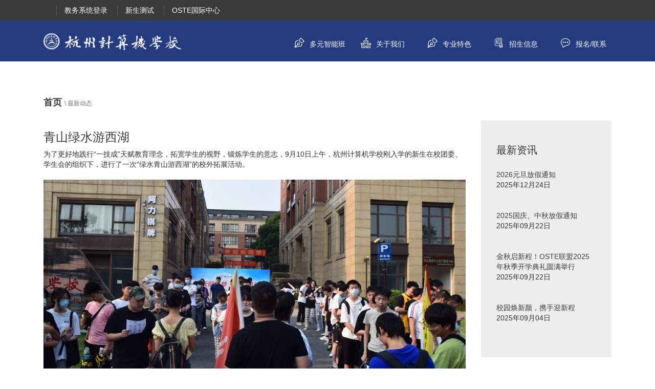

--- FILE ---
content_type: text/html; charset=UTF-8
request_url: https://www.hzpcs.com/%E9%9D%92%E5%B1%B1%E7%BB%BF%E6%B0%B4%E6%B8%B8%E8%A5%BF%E6%B9%96/
body_size: 8286
content:
<!DOCTYPE html>
<html>
<head>
    <meta charset="utf-8">
    <!--[if IE]><meta http-equiv='X-UA-Compatible' content='IE=edge,chrome=1'><![endif]-->
    <title> 杭州计算机学校 | 青山绿水游西湖</title>
    <meta name="keywords" content="计算机,杭州计算机学校,杭州计算机学院,杭州计算机大学,一技成,杭州本科直升,日韩直升留学"/>
     <meta name="viewport" content="width=device-width, initial-scale=1">
     <link rel="shortcut icon" href="https://www.hzpcs.com/wp-content/themes/hzpcs-blue/favicon.ico">
     <meta http-equiv="Content-Security-Policy" content="upgrade-insecure-requests">
    <link rel="stylesheet" type="text/css" href="https://www.hzpcs.com/wp-content/themes/hzpcs-blue/css/bootstrap.css" >
    <link rel="stylesheet" type="text/css" href="https://www.hzpcs.com/wp-content/themes/hzpcs-blue/css/lightslider.min.css">

    <script type="text/javascript" src="https://www.hzpcs.com/wp-content/themes/hzpcs-blue/js/jquery.min.js"></script>
    <script src="https://www.hzpcs.com/wp-content/themes/hzpcs-blue/js/lightslider.js"></script>
    <link rel="stylesheet" type="text/css" href="https://www.hzpcs.com/wp-content/themes/hzpcs-blue/style.css?v=3.14">
    <link rel='dns-prefetch' href='//s.w.org' />
<link rel="alternate" type="application/rss+xml" title="杭州计算机学校官方网站 高级技能＋本科直升 一技成天下行 &raquo; 青山绿水游西湖评论Feed" href="https://www.hzpcs.com/%e9%9d%92%e5%b1%b1%e7%bb%bf%e6%b0%b4%e6%b8%b8%e8%a5%bf%e6%b9%96/feed/" />
		<script type="text/javascript">
			window._wpemojiSettings = {"baseUrl":"https:\/\/s.w.org\/images\/core\/emoji\/13.0.0\/72x72\/","ext":".png","svgUrl":"https:\/\/s.w.org\/images\/core\/emoji\/13.0.0\/svg\/","svgExt":".svg","source":{"concatemoji":"https:\/\/www.hzpcs.com\/wp-includes\/js\/wp-emoji-release.min.js?ver=5.5.17"}};
			!function(e,a,t){var n,r,o,i=a.createElement("canvas"),p=i.getContext&&i.getContext("2d");function s(e,t){var a=String.fromCharCode;p.clearRect(0,0,i.width,i.height),p.fillText(a.apply(this,e),0,0);e=i.toDataURL();return p.clearRect(0,0,i.width,i.height),p.fillText(a.apply(this,t),0,0),e===i.toDataURL()}function c(e){var t=a.createElement("script");t.src=e,t.defer=t.type="text/javascript",a.getElementsByTagName("head")[0].appendChild(t)}for(o=Array("flag","emoji"),t.supports={everything:!0,everythingExceptFlag:!0},r=0;r<o.length;r++)t.supports[o[r]]=function(e){if(!p||!p.fillText)return!1;switch(p.textBaseline="top",p.font="600 32px Arial",e){case"flag":return s([127987,65039,8205,9895,65039],[127987,65039,8203,9895,65039])?!1:!s([55356,56826,55356,56819],[55356,56826,8203,55356,56819])&&!s([55356,57332,56128,56423,56128,56418,56128,56421,56128,56430,56128,56423,56128,56447],[55356,57332,8203,56128,56423,8203,56128,56418,8203,56128,56421,8203,56128,56430,8203,56128,56423,8203,56128,56447]);case"emoji":return!s([55357,56424,8205,55356,57212],[55357,56424,8203,55356,57212])}return!1}(o[r]),t.supports.everything=t.supports.everything&&t.supports[o[r]],"flag"!==o[r]&&(t.supports.everythingExceptFlag=t.supports.everythingExceptFlag&&t.supports[o[r]]);t.supports.everythingExceptFlag=t.supports.everythingExceptFlag&&!t.supports.flag,t.DOMReady=!1,t.readyCallback=function(){t.DOMReady=!0},t.supports.everything||(n=function(){t.readyCallback()},a.addEventListener?(a.addEventListener("DOMContentLoaded",n,!1),e.addEventListener("load",n,!1)):(e.attachEvent("onload",n),a.attachEvent("onreadystatechange",function(){"complete"===a.readyState&&t.readyCallback()})),(n=t.source||{}).concatemoji?c(n.concatemoji):n.wpemoji&&n.twemoji&&(c(n.twemoji),c(n.wpemoji)))}(window,document,window._wpemojiSettings);
		</script>
		<style type="text/css">
img.wp-smiley,
img.emoji {
	display: inline !important;
	border: none !important;
	box-shadow: none !important;
	height: 1em !important;
	width: 1em !important;
	margin: 0 .07em !important;
	vertical-align: -0.1em !important;
	background: none !important;
	padding: 0 !important;
}
</style>
	<link rel='stylesheet' id='wp-block-library-css'  href='https://www.hzpcs.com/wp-includes/css/dist/block-library/style.min.css?ver=5.5.17' type='text/css' media='all' />
<link rel="https://api.w.org/" href="https://www.hzpcs.com/wp-json/" /><link rel="alternate" type="application/json" href="https://www.hzpcs.com/wp-json/wp/v2/posts/536" /><link rel="EditURI" type="application/rsd+xml" title="RSD" href="https://www.hzpcs.com/xmlrpc.php?rsd" />
<link rel="wlwmanifest" type="application/wlwmanifest+xml" href="https://www.hzpcs.com/wp-includes/wlwmanifest.xml" /> 
<link rel='prev' title='全球视野，国际合作 ——“一技成”天赋教育研讨会暨第四届乡村宝大会胜利召开' href='https://www.hzpcs.com/%e5%85%a8%e7%90%83%e8%a7%86%e9%87%8e%ef%bc%8c%e5%9b%bd%e9%99%85%e5%90%88%e4%bd%9c-%e4%b8%80%e6%8a%80%e6%88%90%e5%a4%a9%e8%b5%8b%e6%95%99%e8%82%b2%e7%a0%94%e8%ae%a8/' />
<link rel='next' title='天赋筑梦，大道同行 &#8212;-2020级新生开学' href='https://www.hzpcs.com/%e5%a4%a9%e8%b5%8b%e7%ad%91%e6%a2%a6%ef%bc%8c%e5%a4%a7%e9%81%93%e5%90%8c%e8%a1%8c-2020%e7%ba%a7%e6%96%b0%e7%94%9f%e5%bc%80%e5%ad%a6/' />
<meta name="generator" content="WordPress 5.5.17" />
<link rel="canonical" href="https://www.hzpcs.com/%e9%9d%92%e5%b1%b1%e7%bb%bf%e6%b0%b4%e6%b8%b8%e8%a5%bf%e6%b9%96/" />
<link rel='shortlink' href='https://www.hzpcs.com/?p=536' />
<link rel="alternate" type="application/json+oembed" href="https://www.hzpcs.com/wp-json/oembed/1.0/embed?url=https%3A%2F%2Fwww.hzpcs.com%2F%25e9%259d%2592%25e5%25b1%25b1%25e7%25bb%25bf%25e6%25b0%25b4%25e6%25b8%25b8%25e8%25a5%25bf%25e6%25b9%2596%2F" />
<link rel="alternate" type="text/xml+oembed" href="https://www.hzpcs.com/wp-json/oembed/1.0/embed?url=https%3A%2F%2Fwww.hzpcs.com%2F%25e9%259d%2592%25e5%25b1%25b1%25e7%25bb%25bf%25e6%25b0%25b4%25e6%25b8%25b8%25e8%25a5%25bf%25e6%25b9%2596%2F&#038;format=xml" />
</head>

<body>
	<div class="content">
		<div class="header-inner-pages">
		    <div class="top">
		        <div class="container">
		            <div class="row">
		                <div class="col-md-12">
							<div class="navbar-left topnav-sidebar">
								<ul class="textwidget">
								<a href="https://www.hzpcs.com/login">教务系统登录</a>
								<a href="https://www.hzpcs.com/school_test">新生测试</a>
								<!-- <a href="https://i.qq.com/?s_url=http%3A%2F%2Fuser.qzone.qq.com%2F176057227%3Fptlang%3D2052&rd=1">校长空间</a> -->
								 <a href=" https://www.hzpcs.com/oste/" target="_blank" style="text-decoration:none">OSTE国际中心</a>
								</ul>
							</div>
		                </div>
		            </div>
		        </div>
		    </div>
		</div>
      


		<nav class="navbar-inverse  header">
			<div class="container">
				<div class="navbar-header">
				<button class="hamburger navbar-toggle collapsed " >
				<span class="hamburger-box">
				<span class="hamburger-inner"></span>
				</span>
				</button>

				<script type="text/javascript">

				$(function(){
					$('.hamburger').click(function(){
					if($(this).hasClass('is-active')){
					$(this).removeClass('is-active');
					$('#navbar').hide();

					}else{
					$(this).addClass('is-active');
					$('#navbar').show();
					}

					})
				})

				</script>
					<div id="logo" class="logo">
						<a href="https://www.hzpcs.com">
							<img src="https://www.hzpcs.com/wp-content/themes/hzpcs-blue/images/logo-m.png" alt="杭州计算机学校">
						</a>
					</div>
				</div>
				<div class="row">
					<div id="navbar" class="navbar-collapse collapse mainnav ">
					<ul id="menu-head_menu" class="menu"><li id="menu-item-506" class="menu-item menu-item-type-custom menu-item-object-custom menu-item-has-children menu-item-506"><a href="#"><i class="iconfont icon-lianxi"></i>报名/联系</a>
<ul class="sub-menu">
	<li id="menu-item-508" class="menu-item menu-item-type-post_type menu-item-object-page menu-item-508"><a href="https://www.hzpcs.com/%e7%bd%91%e4%b8%8a%e6%8a%a5%e5%90%8d/">在线报名</a></li>
</ul>
</li>
<li id="menu-item-504" class="menu-item menu-item-type-custom menu-item-object-custom menu-item-has-children menu-item-504"><a href="#"><i class="iconfont icon-zhaoshengbaoming"></i>招生信息</a>
<ul class="sub-menu">
	<li id="menu-item-505" class="menu-item menu-item-type-post_type menu-item-object-page menu-item-505"><a href="https://www.hzpcs.com/%e6%8b%9b%e7%94%9f%e7%ae%80%e7%ab%a0/">招生简章</a></li>
	<li id="menu-item-518" class="menu-item menu-item-type-post_type menu-item-object-page menu-item-518"><a href="https://www.hzpcs.com/international-coopration/">国际本科预备班</a></li>
	<li id="menu-item-491" class="menu-item menu-item-type-post_type menu-item-object-page menu-item-491"><a href="https://www.hzpcs.com/advance/">选择我们的优势</a></li>
</ul>
</li>
<li id="menu-item-500" class="menu-item menu-item-type-custom menu-item-object-custom menu-item-has-children menu-item-500"><a href="#"><i class="iconfont icon-Pen"></i>专业特色</a>
<ul class="sub-menu">
	<li id="menu-item-501" class="menu-item menu-item-type-post_type menu-item-object-page menu-item-501"><a href="https://www.hzpcs.com/%e8%af%be%e7%a8%8b%e4%bb%8b%e7%bb%8d/">课程介绍</a></li>
	<li id="menu-item-502" class="menu-item menu-item-type-post_type menu-item-object-page menu-item-502"><a href="https://www.hzpcs.com/%e8%af%be%e7%a8%8b%e7%ad%89%e7%ba%a7/">课程等级</a></li>
	<li id="menu-item-503" class="menu-item menu-item-type-custom menu-item-object-custom menu-item-503"><a href="http://www.shangyichuangyi.com">设计工作室</a></li>
</ul>
</li>
<li id="menu-item-498" class="menu-item menu-item-type-custom menu-item-object-custom menu-item-has-children menu-item-498"><a href="#"><i class="iconfont icon-school"></i>关于我们</a>
<ul class="sub-menu">
	<li id="menu-item-499" class="menu-item menu-item-type-taxonomy menu-item-object-category current-post-ancestor current-menu-parent current-post-parent menu-item-499"><a href="https://www.hzpcs.com/category/news/">最新动态</a></li>
	<li id="menu-item-478" class="menu-item menu-item-type-post_type menu-item-object-page menu-item-478"><a href="https://www.hzpcs.com/about/">学校介绍</a></li>
	<li id="menu-item-1357" class="menu-item menu-item-type-post_type menu-item-object-page menu-item-1357"><a href="https://www.hzpcs.com/teacher/">教师团队</a></li>
	<li id="menu-item-486" class="menu-item menu-item-type-post_type menu-item-object-page menu-item-486"><a href="https://www.hzpcs.com/about/history/">校史沿革</a></li>
	<li id="menu-item-480" class="menu-item menu-item-type-post_type menu-item-object-page menu-item-480"><a href="https://www.hzpcs.com/about/%e5%ad%a6%e7%94%9f%e4%bc%9a%e7%ab%a0%e7%a8%8b/">学生会章程</a></li>
	<li id="menu-item-485" class="menu-item menu-item-type-post_type menu-item-object-page menu-item-485"><a href="https://www.hzpcs.com/about/scholarships/">奖学金制度</a></li>
	<li id="menu-item-476" class="menu-item menu-item-type-post_type menu-item-object-page menu-item-476"><a href="https://www.hzpcs.com/about/%e5%85%9a%e6%94%af%e9%83%a8%e7%ae%80%e4%bb%8b/">党支部简介</a></li>
</ul>
</li>
<li id="menu-item-2185" class="menu-item menu-item-type-custom menu-item-object-custom menu-item-2185"><a href="http://www.hzpcs.com/osteyjy"><i class="iconfont icon-Pen"></i>多元智能班</a></li>
</ul>					</div>
				</div>
			</div>
		</nav>

 
 
<div class="page-title full-color">
            <div class="container">
       
                    <div class="col-md-12">                    
                        <div class="page-title-heading">
                            <h2 class="title"><a href="#">首页 </a><small>\ </small><a href="https://www.hzpcs.com/category/news/"><small>最新动态</small></a></h2>
                        </div>      
                    </div><!-- /.col-md-12 -->  
            </div><!-- /.container -->                      
        </div><!-- /page-title -->




 
            <div class="container"  >
              
                    <div class="col-md-9">
            
                 
                   
                            <article >


                                            <h3 class="item-title">
                                            <a href="https://www.hzpcs.com/%e9%9d%92%e5%b1%b1%e7%bb%bf%e6%b0%b4%e6%b8%b8%e8%a5%bf%e6%b9%96/" class="main-color-1-hover">
                                            青山绿水游西湖</a>
                                            </h3>
                              
                                            <div class="clear"></div>
                       

                                        <div class="post-content">

                                        <p>为了更好地践行“一技成”天赋教育理念，拓宽学生的视野，锻炼学生的意志，9月10日上午，杭州计算机学校刚入学的新生在校团委、学生会的组织下，进行了一次“绿水青山游西湖”的校外拓展活动。</p>
<p><img loading="lazy" class="alignnone wp-image-543 size-large" src="https://www.hzpcs.com/wp-content/uploads/2020/09/7-1024x576.jpg" alt="7" srcset="https://www.hzpcs.com/wp-content/uploads/2020/09/7-1024x576.jpg 1024w, https://www.hzpcs.com/wp-content/uploads/2020/09/7-300x169.jpg 300w, https://www.hzpcs.com/wp-content/uploads/2020/09/7-768x432.jpg 768w" sizes="(max-width: 1024px) 100vw, 1024px" /></p>
<p>云淡风轻的时节，艳阳依旧高照，而比其盛夏时的炽热，显然多了几份温柔；映日荷花虽过了旺盛期，却还是保持着最优雅的姿态。九时许，游人如织的白堤迎来一支充满朝气和生机的队伍。以断桥和西冷桥为起始点的这条浪漫之堤顿时灵动、鲜活起来。</p>
<p><img loading="lazy" class="alignnone wp-image-539 size-large" src="https://www.hzpcs.com/wp-content/uploads/2020/09/3-1024x576.jpg" alt="3" srcset="https://www.hzpcs.com/wp-content/uploads/2020/09/3-1024x576.jpg 1024w, https://www.hzpcs.com/wp-content/uploads/2020/09/3-300x169.jpg 300w, https://www.hzpcs.com/wp-content/uploads/2020/09/3-768x432.jpg 768w" sizes="(max-width: 1024px) 100vw, 1024px" /></p>
<p><img loading="lazy" class="alignnone wp-image-538 size-large" src="https://www.hzpcs.com/wp-content/uploads/2020/09/2-1024x576.jpg" alt="2" srcset="https://www.hzpcs.com/wp-content/uploads/2020/09/2-1024x576.jpg 1024w, https://www.hzpcs.com/wp-content/uploads/2020/09/2-300x169.jpg 300w, https://www.hzpcs.com/wp-content/uploads/2020/09/2-768x432.jpg 768w, https://www.hzpcs.com/wp-content/uploads/2020/09/2.jpg 1440w" sizes="(max-width: 1024px) 100vw, 1024px" /></p>
<p><img loading="lazy" class="alignnone wp-image-540 size-large" src="https://www.hzpcs.com/wp-content/uploads/2020/09/4-1024x576.jpg" alt="4" srcset="https://www.hzpcs.com/wp-content/uploads/2020/09/4-1024x576.jpg 1024w, https://www.hzpcs.com/wp-content/uploads/2020/09/4-300x169.jpg 300w, https://www.hzpcs.com/wp-content/uploads/2020/09/4-768x432.jpg 768w" sizes="(max-width: 1024px) 100vw, 1024px" /></p>
<p>扛着学校校旗的是王同学，昨晚刚吟诵完岳飞名句“莫等闲，白了少年头，空悲切”，今天尤显气宇轩昂。小小年纪已经有所阅历的胡同学，面对满目风光，已经设想着今后的行程，准备在学校“国际本科直通车”的引领下，开启赴韩国求学的计划。</p>
<p>天赋筑梦，大道同行。同学们来到西湖经典十景的断桥残雪、平湖秋月景点，一定对西湖的秋夜和冬雪有了丰富的想像。曾是乾隆皇帝行宫的中山公园、金石殿堂的西泠印社等，一定会在他们心中烙下深深的印迹。在具有深厚文化底蕴的浙江博物馆前，同学们的欢笑、兴奋、期盼和梦想瞬时定格，留下最美妙的记忆。</p>
<p>“青山绿水游西湖”校外拓展活动虽然时间短暂，但却是领略西湖、认知杭州的一次很有意义的活动，更是坐落于这座美丽城市的杭州计算机学校践行天赋教育理念的一次重要活动。</p>
<p class="alignnone"><img loading="lazy" class="alignnone wp-image-537 size-large" src="https://www.hzpcs.com/wp-content/uploads/2020/09/1-1024x576.jpg" alt="1" srcset="https://www.hzpcs.com/wp-content/uploads/2020/09/1-1024x576.jpg 1024w, https://www.hzpcs.com/wp-content/uploads/2020/09/1-300x169.jpg 300w, https://www.hzpcs.com/wp-content/uploads/2020/09/1-768x432.jpg 768w" sizes="(max-width: 1024px) 100vw, 1024px" /></p>
<p><img loading="lazy" class="alignnone wp-image-546 size-large" src="https://www.hzpcs.com/wp-content/uploads/2020/09/10-1024x576.jpg" alt="10" srcset="https://www.hzpcs.com/wp-content/uploads/2020/09/10-1024x576.jpg 1024w, https://www.hzpcs.com/wp-content/uploads/2020/09/10-300x169.jpg 300w, https://www.hzpcs.com/wp-content/uploads/2020/09/10-768x432.jpg 768w" sizes="(max-width: 1024px) 100vw, 1024px" /></p>
<p><img loading="lazy" class="alignnone wp-image-537 size-large" src="https://www.hzpcs.com/wp-content/uploads/2020/09/1-1024x576.jpg" alt="1" srcset="https://www.hzpcs.com/wp-content/uploads/2020/09/1-1024x576.jpg 1024w, https://www.hzpcs.com/wp-content/uploads/2020/09/1-300x169.jpg 300w, https://www.hzpcs.com/wp-content/uploads/2020/09/1-768x432.jpg 768w" sizes="(max-width: 1024px) 100vw, 1024px" /></p>
<p>经历即财富，包容乃创新。最好的修行在路上。我们无欲速，无见小利，一技修成，潇洒天下行。</p>
<p><img loading="lazy" class="alignnone wp-image-542 size-large" src="https://www.hzpcs.com/wp-content/uploads/2020/09/6-1024x576.jpg" alt="6" srcset="https://www.hzpcs.com/wp-content/uploads/2020/09/6-1024x576.jpg 1024w, https://www.hzpcs.com/wp-content/uploads/2020/09/6-300x169.jpg 300w, https://www.hzpcs.com/wp-content/uploads/2020/09/6-768x432.jpg 768w" sizes="(max-width: 1024px) 100vw, 1024px" /></p>
                                     
                                        </div>
                                  
                            
                            </article>
                    


                           

                       
                    </div><!-- /col-md-9 -->

                    <div class="col-md-3">
                    <div class="sidebar">
                    


                                    <div class="widget">
                                    <div class="blog-box">
                                        <h2 class="widget-title">最新资讯</h2>
                                        <ul class="recent-posts clearfix">

                                                                                                                  <li>
                                       
                                            <div class="text">
                                                <a href="https://www.hzpcs.com/2026%e5%85%83%e6%97%a6%e6%94%be%e5%81%87%e9%80%9a%e7%9f%a5/">2026元旦放假通知</a>
                                                <p>2025年12月24日</p>
                                            </div>
                                        </li>
                                                                                   <li>
                                       
                                            <div class="text">
                                                <a href="https://www.hzpcs.com/2025%e5%9b%bd%e5%ba%86%e3%80%81%e4%b8%ad%e7%a7%8b%e6%94%be%e5%81%87%e9%80%9a%e7%9f%a5/">2025国庆、中秋放假通知</a>
                                                <p>2025年09月22日</p>
                                            </div>
                                        </li>
                                                                                   <li>
                                       
                                            <div class="text">
                                                <a href="https://www.hzpcs.com/%e9%87%91%e7%a7%8b%e5%90%af%e6%96%b0%e7%a8%8b%ef%bc%81oste%e8%81%94%e7%9b%9f2025%e5%b9%b4%e7%a7%8b%e5%ad%a3%e5%bc%80%e5%ad%a6%e5%85%b8%e7%a4%bc%e5%9c%86%e6%bb%a1%e4%b8%be%e8%a1%8c/">金秋启新程！OSTE联盟2025年秋季开学典礼圆满举行</a>
                                                <p>2025年09月22日</p>
                                            </div>
                                        </li>
                                                                                   <li>
                                       
                                            <div class="text">
                                                <a href="https://www.hzpcs.com/%e6%a0%a1%e5%9b%ad%e7%84%95%e6%96%b0%e9%a2%9c%ef%bc%8c%e6%90%ba%e6%89%8b%e8%bf%8e%e6%96%b0%e7%a8%8b/">校园焕新颜，携手迎新程</a>
                                                <p>2025年09月04日</p>
                                            </div>
                                        </li>
                                                                                                                         </ul><!-- /popular-news clearfix -->


                                </div><!-- /widget-posts -->
                                  </div>

                    </div>
                    </div> 


                </div>
</div><footer class="footer">
            <section id="bottom" class="section-inner">
          
                    <div class="container">
                        <div class="row ">
                             <div class=" col-md-4  widget">
                                      <div id="logo" class="logo">
                            <a href="https://www.hzpcs.com" rel="home">
                                <img src="https://www.hzpcs.com/wp-content/themes/hzpcs-blue/images/logo-m.png" alt="image">
                            </a>
                        </div><!-- /.logo -->

                               <div class=" widget-inner">
                                    <h4 class="sub_title" style="color:#666;margin:20px 0">一技修成天下行，潇洒走四方</h4>
                                    <div class=" ">
                                        <p>E-mail: hzpcs@sina.com&nbsp&nbsp&nbspQQ：869987<br>电话: 0571-86815756&nbsp&nbsp&nbsp&nbsp&nbsp&nbsp&nbsp400-880-0571<br>
                                        地址: 杭州市西湖区云栖小镇云展路100号<br/>
                                    公交: K289、500、7601至贤家庄站；121至云栖小镇站；地铁6号线科海路站<br/>
                                </p>

                            
                                    </div>
                                </div>
                            </div>


                            <div class=" col-md-4  widget widget-nav-menu col-xs-12">
                                <div class=" widget-inner">
                                    <h2 class="widget-title maincolor1">快速链接</h2>
                                    <div class="menu-engineering-container ">
                                        <ul id="menu-engineering" class="menu col-md-6 col-xs-6">

                                            <li class="menu-item menu-item-type-custom menu-item-object-custom menu-item-1287">
                                                <a href="#">最新动态</a>
                                            </li>
                                            <li class="menu-item menu-item-type-custom menu-item-object-custom menu-item-1288">
                                                <a href="#">学校简介</a>
                                            </li>
                                            <li class="menu-item menu-item-type-custom menu-item-object-custom menu-item-1289">
                                                <a href="#">校园风光</a>
                                            </li>
                                            <li class="menu-item menu-item-type-custom menu-item-object-custom menu-item-1290">
                                                <a href="https://www.hzpcs.com/teacher">教师团队</a>
                                            </li>
                                            <li class="menu-item menu-item-type-custom menu-item-object-custom menu-item-1291">
                                                <a href="#">党团建设</a>
                                            </li>

</ul></div>
                                            <div class="menu-engineering-container ">
                                        <ul id="menu-engineering" class="menu col-md-6 col-xs-6">

                                     
                                            <li class="menu-item menu-item-type-custom menu-item-object-custom menu-item-1292">
                                                <a href="#">课程简介</a>
                                            </li>
                                            <li class="menu-item menu-item-type-custom menu-item-object-custom menu-item-1293">
                                                <a href="#">设计工作室</a>
                                            </li>
                                               <li class="menu-item menu-item-type-custom menu-item-object-custom menu-item-1293">
                                                <a href="#">师生风采</a>
                                            </li>
                                               <li class="menu-item menu-item-type-custom menu-item-object-custom menu-item-1293">
                                                <a href="#">招生简章</a>
                                            </li>
                                               <li class="menu-item menu-item-type-custom menu-item-object-custom menu-item-1293">
                                                <a href="#">助学/奖学金</a>
                                            </li>
                                        </ul>
                                    </div>
                                </div>  
                            </div>

                    
                          
                            <div class=" col-md-4 widget widget-text col-xs-12">
                                <div class=" widget-inner">
                                    <h2 class="widget-title maincolor1">联系信息</h2>
                                    <div class="textwidget">
                                        <p>提交手机号码从杭州计算机学校招生办公室了解更多招生信息。<br>
                                       </p>
                                       <input id="footer_mobile" class="footer_text" type="text"   name="footer_mobile" placeholder="请输入手机号码">
                                       <span class="error_tip"></span>
                                       <br/>
                                       <button class="index_submit" type="submit">发 送</button>
                                    </div>
                                </div>
                            </div>

                    


                      
                            
                       
                        </div>
                    </div>
          
            </section>



            <div id="bottom-nav">
                      <div class="link-center">
                        <div class="line-under"></div>
                        <a class="flat-button go-top-v1 style1" href="https://www.hzpcs.com/网上报名">在线报名</a>
                    </div>

                <div class="container">
              
                    <div class="row footer-content">
                        <div class="copyright " style="text-align:center">
                            © 1998-2022 杭州计算机学校 <a href="https://beian.miit.gov.cn/">浙ICP备11025377号-1 </a>
                        </div>
              
                    </div><!--/row-->
                </div><!--/container-->
            </div>
        </footer>


        <!-- Javascript -->
      

        <script type="text/javascript" src="https://www.hzpcs.com/wp-content/themes/hzpcs-blue/javascript/bootstrap.min.js"></script>

        <script type="text/javascript">



    $(function() {

        $('.index_submit').click(function(){

            let mobile = $('#footer_mobile').val();
            let error

            if(mobile==''){
                error="请填写手机号码";
            }else if(mobile.length != 11){
                 error="手机格式不正确";
            }else{

            }





            if(error){

                $('.error_tip').text( error);
                setTimeout(function(){
                   $('.error_tip').text('');
                },1000)

            }else{


                    var ajaxurl ='https://www.hzpcs.com/wp-admin/admin-ajax.php';

                    $.ajax({
                type:'post',
                        url:ajaxurl,
                        data:{'action':'submit_mobile',
                            'mobile' :mobile
                },
                        cache:false,
                        dataType:'json',
                        success:function(res){
    
                  
                    if(res){

                        $('.error_tip').text(res.msg);
                  
                        setTimeout(function(){
                        $('.error_tip').text('');
                        },1000)

                        if(res.statu==1){
                                  $('.index_submit').attr('disabled','disabled').text('已提交成功');
                        }

                    }
                
                },
                 error:function(data){
                console.log("ajax请求失败");
                   }

                });


                            console.log(mobile);




                
            }
        

        })



    }); 
</script>
</div>
  </div>
</body>
</html>


--- FILE ---
content_type: text/css
request_url: https://www.hzpcs.com/wp-content/themes/hzpcs-blue/style.css?v=3.14
body_size: 7539
content:
/*
Theme Name: hzpcs
Author: suli
Author URI: https://weibo.com/alixsu/
Description: 杭计官网
Version: 1.0
Text Domain: hzpcs
Tags: bootstrap
*/


html, body {
    height: 100%;
}
body{
 display: flex;
  flex-direction: column;
}
.content {
     flex: 1 0 auto;
}
.footer{
	 flex-shrink: 0;
}
.clear{
	clear: both;
}
.fr{
	float: right;
}
.fl{
	float: left;
}
.mt5{
	margin:5px 0;
}

.mt15{
	margin:15px 0;
}
.mt30{
	margin:30px 0;
}
a {
    color: #3e3e3e;
    text-decoration: none;
    -webkit-transition: all 0.3s ease-in-out;
    -moz-transition: all 0.3s ease-in-out;
    -ms-transition: all 0.3s ease-in-out;
    -o-transition: all 0.3s ease-in-out;
    transition: all 0.3s ease-in-out;
}
 a:hover{
	text-decoration: none;
}
.text-gray{
	color:#aaa;
}
 .flat-button {
	background-color: #179bd7; 
    color: #fff;
    line-height: 42px;
    height: 42px;
    border: 0px;
    text-transform: none;
    padding: 0  20px;
    -webkit-box-shadow: inset 0 -2px 0 rgba(0,0,0,.25);
    box-shadow: inset 0 -2px 0 rgba(0,0,0,.25);
    display: inline-block;
}

.flat-button:hover {
	color: #fff;
    background-color: #666666;
    border-color: #666666;
}

.light_gray{
	background-color: #e6e8f0;
	overflow: hidden;
}



/* Header
-------------------------------------------------------------- */
.header {
	background-color: #253b80;
}
.header-wrap{
	height:80px;
}
.header .logo {
	line-height: 80px;
	float: left;
	margin-left:15px;
}

.header .logo a {
	display: block;
	height: 100%;
}


/* Top
-------------------------------------------------------------- */
.header-inner-pages .top {
	background-color: #3b3b3b;
}

.navbar.menu-top {
	float: left;
	position: relative;
}

.navbar.menu-top,
.flat-socials {
	display: block;
	float: left;
}

.navbar.menu-top > ul > li {
	padding: 0;
	height: 40px;
}

.navbar.menu-top > ul > li > a {
	margin:10px 0;
	line-height: 20px;
	padding: 0 15px;
	color: rgba(255,255,255,.75);
	border-left: solid 1px rgba(255,255,255,.15);
}

.navbar.menu-top > ul > li:after,
.navbar.menu-top > ul > li > a:before {
	content: none;
}

.navbar.menu-top > ul > li:last-child > a {
	border-right: solid 1px rgba(255,255,255,.15);
}

.navbar.menu-top > ul > li > a:hover {
    color: #fff;
    background-color: transparent;
}

.topnav-sidebar {
	margin-top:10px;
    line-height: 20px;
    display: inline-block;
}

.topnav-sidebar a {
    display: inline-block;
    padding: 0 15px;
    color:#fff;
   border-left: solid 1px rgba(255,255,255,.15);
}

.navbar-right.topnav-sidebar > ul > li {
    display: block;
    float: left;
} 

.search-toggle {
    display: block;
    border-right: solid 1px rgba(255,255,255,.15);
    border-left: solid 1px rgba(255,255,255,.15);
    padding: 11px 15px;
    line-height: 18px;
}

.search-toggle i {
	overflow: hidden;
}

.topnav-sidebar > [class*=col-md-] {
    padding: 0;
}

.navbar-right .textwidget a,
.navbar-right i {
    color: rgba(255,255,255,.95);
}

.navbar-right.topnav-sidebar > ul > li:hover i,
.search-toggle:hover i {
	color: #fff;
}

.navbar.menu-top {
	min-height: 40px;
	margin-bottom: 0;
	-webkit-transition: all 0.3s linear;
	   -moz-transition: all 0.3s linear;
	    -ms-transition: all 0.3s linear;
	     -o-transition: all 0.3s linear;
	        transition: all 0.3s linear;
}

.navbar.menu-top ul {
	list-style: none;
	margin: 0;
}

.navbar.menu-top > ul > li {
	float: left;
	position: relative;
}

.navbar.menu-top > ul > li > a {
	position: relative;
	display: block;
	font-size: 14px;
	color: #fff;
	text-decoration: none;
	outline: none;
}

.navbar.menu-top > ul > li:last-child {
	padding-right: 0;
}

.navbar.menu-top ul li ul {
	width: 200px;
	position: absolute;
	top: 100%;
	left: 0; 
	-ms-filter: "progid:DXImageTransform.Microsoft.Alpha(Opacity=0)";
       filter: alpha(opacity=0);
      opacity: 0;
   visibility: hidden;
   z-index: 9999;
   display: block;
   -webkit-transform: translate(0px, 10px);
	  -moz-transform: translate(0px, -10px);
	   -ms-transform: translate(0px, -10px);
		-o-transform: translate(0px, -10px);
		   transform: translate(0px, -10px);
    -webkit-transition: all 0.3s ease-in-out;
	   -moz-transition: all 0.3s ease-in-out;
	    -ms-transition: all 0.3s ease-in-out;
	     -o-transition: all 0.3s ease-in-out;
	        transition: all 0.3s ease-in-out;
}

.navbar.menu-top ul li ul:after {
	content: "";
	position: absolute;
	left: 0;
	top: 0;
	width: 100%;
	height: 1px;
}

.navbar.menu-top ul li ul li ul {
	left: 100%;
	top: 1px;
}

.navbar.menu-top li:hover > ul {
    -ms-filter: "progid:DXImageTransform.Microsoft.Alpha(Opacity=100)";
	       filter: alpha(opacity=100);
	      opacity: 1;
	   visibility: visible;
	   -webkit-transform: translate(0, 0);
		   -moz-transform: translate(0, 0);
		    -ms-transform: translate(0, 0);
		     -o-transform: translate(0, 0);
		        transform: translate(0, 0); 
}

.navbar.menu-top .sub-menu {
	z-index: 99999;
}

.navbar.menu-top .sub-menu.sub-menu-right {
    right: 0;
    left: auto;
}

.navbar.menu-top .sub-menu .menu-column {
	overflow: hidden;
	list-style: none;
    margin: 0;
    padding: 0;
    width: 100%;
    display: block;
    vertical-align: top;
}

.navbar.menu-top ul li.has-mega-menu:hover > .mega-menu {
    top: 100%;
    -ms-filter: "progid:DXImageTransform.Microsoft.Alpha(Opacity=100)";
    filter: alpha(opacity=100);
    opacity: 1;
    visibility: visible;
}

.navbar.menu-top .sub-menu .menu-column ul {
	list-style:none;
	margin:0;
	padding:0;
}

.navbar.menu-top .sub-menu li {
	background-color: #000;
	opacity: 0.9;
}

.navbar.menu-top .sub-menu li:hover {
	background-color: #179bd7;
	opacity: 1;
}

.navbar.menu-top .sub-menu li a {
    color: #b0b0b0;
	display: block;
	padding: 8px 20px;
    -webkit-transition: all 0.3s ease;
       -moz-transition: all 0.3s ease;
        -ms-transition: all 0.3s ease;
         -o-transition: all 0.3s ease;
            transition: all 0.3s ease;
}

.navbar.menu-top .sub-menu li:hover > a {
	color: #fff;
}

.navbar.menu-top .menu > li > a .menu-description {
    display: block;
    font-style: italic;
    color: rgba(255,255,255,.5);
    font-size: 13px;
    transition: all .2s;
    -webkit-transition: all .2s;

  
}

.navbar.menu-top .menu > li > a:hover .menu-description {
    color: #fff;
}
.navbar-inverse .navbar-nav > li > a{
	color:#fff;
}

/* navigation */
.mainnav {
	float: right;
	-webkit-transition: all 0.3s linear;
	   -moz-transition: all 0.3s linear;
	    -ms-transition: all 0.3s linear;
	     -o-transition: all 0.3s linear;
	        transition: all 0.3s linear;
}

.mainnav ul {
	list-style: none;
	margin: 0;
}

.mainnav > ul > li {
	float: right;
	height: 80px;
}

.mainnav > ul > li > a i {
	position: relative;
	display: inline-block;
	font-size: 20px;
	color: #fff;
	text-decoration: none;
	padding: 10px 10px 0 15px;
	outline: none;
}

.mainnav > ul > li > a {
	position: relative;
	display: block;
	font-size: 14px;
	color: #fff;
	text-decoration: none;
	padding: 20px  0;
	width: 130px;
	outline: none;
}

.mainnav > ul > li > a:before {
    content:' ';
	position:absolute;
	top: 0px;
	bottom: 0px;
	left: 0px;
	height: 80px;
}

.mainnav > ul > li:last-child {
	padding-right: 0;
}

.mainnav ul li {
	position: relative;
}

.mainnav > ul > li:after {
	position: absolute;
    bottom: 0;
    content: "";
    display: block;
    width: 0;
    height: 5px;
    background: #46a5e5;
    transition: width .3s;
}

.mainnav > ul > li:hover:after {
    width: 100%;
    transition: width .3s;
}

.mainnav ul li ul {
	width: 200px;
	padding:0;
	position: absolute;
	top: 100%;
	left: 0; 
	-ms-filter: "progid:DXImageTransform.Microsoft.Alpha(Opacity=0)";
       	filter: alpha(opacity=0);
  	   opacity: 0;
   	visibility: hidden;
       z-index: 9999;
     -webkit-transform: translate(0px, 10px);
	    -moz-transform: translate(0px, -10px);
	     -ms-transform: translate(0px, -10px);
		  -o-transform: translate(0px, -10px);
		     transform: translate(0px, -10px);
    -webkit-transition: all 0.3s ease-in-out;
	   -moz-transition: all 0.3s ease-in-out;
	    -ms-transition: all 0.3s ease-in-out;
	     -o-transition: all 0.3s ease-in-out;
	        transition: all 0.3s ease-in-out;

}

.mainnav ul li:hover > ul.sub-menu {
	-ms-filter: "progid:DXImageTransform.Microsoft.Alpha(Opacity=100)";
	       filter: alpha(opacity=100);
	      opacity: 1;
	   visibility: visible;
	   -webkit-transform: translate(0, 0);
		   -moz-transform: translate(0, 0);
		    -ms-transform: translate(0, 0);
		     -o-transform: translate(0, 0);
		        transform: translate(0, 0); 
}

.mainnav ul li ul:after {
	content: "";
	position: absolute;
	left: 0;
	top: 0;
	width: 100%;
	height: 1px;
}

.mainnav ul li ul li ul {
	left: 100%;
	top: 1px;
}

.mainnav li:hover > ul {
    opacity: 1;
    visibility: visible;
    -webkit-transition: all 0.3s ease;
       -moz-transition: all 0.3s ease;
        -ms-transition: all 0.3s ease;
         -o-transition: all 0.3s ease;
            transition: all 0.3s ease;
}

.mainnav .sub-menu {
	z-index: 99999;
}

.mainnav .sub-menu.sub-menu-right {
    right: 0;
    left: auto;
}

.mainnav .sub-menu .menu-column {
	overflow: hidden;
	list-style: none;
    margin: 0;
    padding: 0;
    width: 100%;
    display: block;
    vertical-align: top;
}

.mainnav ul li.has-mega-menu:hover > .mega-menu {
    top: 100%;
    -ms-filter: "progid:DXImageTransform.Microsoft.Alpha(Opacity=100)";
    filter: alpha(opacity=100);
    opacity: 1;
    visibility: visible;
}

.mainnav .sub-menu .menu-column ul {
	list-style:none;
	margin:0;
	padding:0;
}

.mainnav .sub-menu li {
	background-color: #e6e8f0;
	opacity: 1;
	text-indent:25px;
}

.mainnav .sub-menu li:hover {
	background-color: #303c77;
	opacity: 0.9;
}

.mainnav .sub-menu li a {
    color: #303c77;
    padding: 8px 20px;
	display: block;
    -webkit-transition: all 0.3s ease;
       -moz-transition: all 0.3s ease;
        -ms-transition: all 0.3s ease;
         -o-transition: all 0.3s ease;
            transition: all 0.3s ease;
}

.mainnav .sub-menu li:hover > a {
	color: #fff;
}

.mainnav .menu > li > a .menu-description {
    display: block;
    font-style: italic;
    color: rgba(255,255,255,.5);
    font-size: 13px;
    transition: all .2s;
    -webkit-transition: all .2s;
      padding-left:45px;
}

.mainnav .menu > li > a:hover .menu-description {
    color: #fff;
}

.navbar-toggle {
  border: none;
  background: transparent !important;
}

.hamburger {
  padding: 15px 15px;
  display: inline-block;
  cursor: pointer;
  transition-property: opacity, filter;
  transition-duration: 0.15s;
  transition-timing-function: linear;
  font: inherit;
  color: inherit;
  text-transform: none;
  background-color: transparent;
  border: 0;
  margin: 0;
  overflow: visible; }
  .hamburger:hover {
    opacity: 0.7; }
  .hamburger.is-active:hover {
    opacity: 0.7; }
  .hamburger.is-active .hamburger-inner,
  .hamburger.is-active .hamburger-inner::before,
  .hamburger.is-active .hamburger-inner::after {
    background-color: #fff;
     }

.hamburger-box {
  width: 36px;
  height: 24px;
  display: inline-block;
  position: relative; }

.hamburger-inner {
  display: block;
  top: 50%;
  margin-top: 0px; }
.hamburger-inner, .hamburger-inner::before, .hamburger-inner::after {
	width: 36px;
	height: 2px;
	background-color: #fff;
	border-radius: 2px;
	position: absolute;
	transition-property: transform;
	transition-duration: 0.15s;
	transition-timing-function: ease; }
.hamburger-inner::before, .hamburger-inner::after {
	content: "";
	display: block; }
.hamburger-inner::before {
	top: -10px; }
.hamburger-inner::after {
	bottom: -10px; 
}
.hamburger .hamburger-inner {
	transition-duration: 0.075s;
	transition-timing-function: cubic-bezier(0.55, 0.055, 0.675, 0.19); }
.hamburger .hamburger-inner::before {
	transition: top 0.075s 0.12s ease, opacity 0.075s ease; }
.hamburger .hamburger-inner::after {
	transition: bottom 0.075s 0.12s ease, transform 0.075s cubic-bezier(0.55, 0.055, 0.675, 0.19); }

.hamburger.is-active .hamburger-inner {
	transform: rotate(45deg);
	transition-delay: 0.12s;
	transition-timing-function: cubic-bezier(0.215, 0.61, 0.355, 1); }
.hamburger.is-active .hamburger-inner::before {
	top: 0;
	opacity: 0;
	transition: top 0.075s ease, opacity 0.075s 0.12s ease; }
.hamburger.is-active .hamburger-inner::after {
	bottom: 0;
	transform: rotate(-90deg);
	transition: bottom 0.075s ease, transform 0.075s 0.12s cubic-bezier(0.215, 0.61, 0.355, 1); }

@font-face {font-family: "iconfont";
  src: url('iconfont/iconfont.eot?t=1503976026298'); /* IE9*/
  src: url('iconfont/iconfont.eot?t=1503976026298#iefix') format('embedded-opentype'), /* IE6-IE8 */
  url('iconfont/iconfont.woff?t=1503976026298') format('woff'), /* chrome, firefox */
  url('iconfont/iconfont.ttf?t=1503976026298') format('truetype'), /* chrome, firefox, opera, Safari, Android, iOS 4.2+*/
  url('iconfont/iconfont.svg?t=1503976026298#iconfont') format('svg'); /* iOS 4.1- */
}

.iconfont {
  font-family:"iconfont" !important;
  font-size:16px;
  font-style:normal;
  -webkit-font-smoothing: antialiased;
  -moz-osx-font-smoothing: grayscale;
}

.icon-info01:before { content: "\e66e"; }
.icon-school:before { content: "\e674"; }
.icon-question:before { content: "\e622"; }
.icon-tubiao03:before { content: "\e604"; }
.icon-admissionsicon:before { content: "\e635"; }
.icon-home:before { content: "\e601"; }
.icon-lianxi:before { content: "\e62b"; }
.icon-zhaoshengbaoming:before { content: "\e61c"; }
.icon-qubaoming:before { content: "\e602"; }
.icon-Pen:before { content: "\e641"; }



/************************ Index ************************/

.indicators{
		overflow: hidden;
}
.indicators ol,.indicators li{
	margin:0;
	padding:0;
}
.carousel-indicators{
	bottom: 0;
}
.carousel-indicators .active {
    background-color: rgba(60,113,165,0.88);
}
.carousel-inner > .item{
	height: 560px;
}
.carousel-inner > .item {
	width: 100%;
	height: 560px;
	text-align: center;
	background:#ddd no-repeat;
	background-position: center center;

}
.carousel-indicators li {
	margin:0;
	position: relative;
	text-indent: 0;
	height:60px;
	padding:0 20px 0 40px;
	cursor: pointer;
	border-top:none;
	border-bottom:none;
	border-right: 1px solid #fff;
	line-height:60px;
	font-size: 16px;
	color:#fff;
	vertical-align: middle;
	border-radius: 0;
	width: auto;
	display: inline-block;
	margin-right: -1px


}
.carousel-indicators li:first-child{
   border-left: 1px solid #fff;
}

.carousel-indicators .active {
  background-color: rgba(73,165,223,0.9);
    text-indent: 0;
}
.carousel-caption {
	  position:absolute;
	  bottom:40px; 
	  z-index: 10;
	  text-align: center;
	  display: inline-block;

}
.carousel-caption span{
	text-shadow: 0 1px 2px rgba(0, 0, 0, .8);
	color:#fff;
	margin:0;
	font-size: 16px;
	padding:7px 14px;
	line-height: 36px;
}

	.hamburger{
		display: none;
	}

@media (min-width: 768px) and (max-width: 991px) {

	.carousel-inner > .item{
		height: 360px;
	}


	.mainnav > ul > li > a {
		position: relative;
		display: block;
		font-size: 14px;
		color: #fff;
		text-decoration: none;
		padding: 20px  0;
		width: auto;
		outline: none;
	}


}
@media   (max-width: 768px) {

	.hamburger{
		display: block;
	}
	.navbar-nav{
		text-align: center;
	}
	.navbar-header{
		border:none;
	}
 
	.navbar-inverse .navbar-collapse, .navbar-inverse .navbar-form{
		border:none;
		z-index: 99999;
		height:100vh;
		min-height:100vh;
		overflow-y: scroll;
		width:100%;
	}
	.navbar-inverse .navbar-collapse::-webkit-scrollbar { width: 0 !important }

	.topnav-sidebar {
	margin-top:5px ;
}


	.header-wrap{
		height: 50px;
	}
	.header .logo {
		width:230px;
		line-height: 50px;
		float: left;
	}
	.header .logo img{
		width:100%;
	}
	.header .logo a {
		display: block;
		height: 100%;
	}

	.mainnav > ul > li{
		float: none;
		width:250px;
		overflow: visible;
		height: auto;
		background:none;
		display: block;
		margin:0 auto;

	}


	.mainnav > ul > li >.sub-menu{
		width:100%;
		display: block;
		opacity: 1;
		background-color: none

	}
	.mainnav .sub-menu li{
		background-color: #253b80;
	
	}
	.mainnav > ul > li > a{
	padding:10px 0;	
	}
	.mainnav .sub-menu li a{
		padding:5px 0;
			color:#eee;
			text-indent:70px;
	}
	.mainnav ul li ul {
	width: 100%;
	padding:0;
	position: relative;

	-ms-filter: "progid:DXImageTransform.Microsoft.Alpha(Opacity=1)";
       	filter: alpha(opacity=100);
  	   opacity: 1;
   	visibility: visible;
       z-index: 9999;
     -webkit-transform: translate(0px, 0px);
	    -moz-transform: translate(0px, 0px);
	     -ms-transform: translate(0px, 0px);
		  -o-transform: translate(0px, 0px);
		     transform: translate(0px, 0px);
    -webkit-transition: all 0.3s ease-in-out;
	   -moz-transition: all 0.3s ease-in-out;
	    -ms-transition: all 0.3s ease-in-out;
	     -o-transition: all 0.3s ease-in-out;
	        transition: all 0.3s ease-in-out;
	}


	.mainnav{
		float:none;
	}



	.carousel-inner > .item {
	    width: 100%;
	    height:220px;
	    text-align: center;
	    background-size: cover;
	    background-position: center center
	}

	.carousel-indicators li{
		display: none;
	}
	.carousel-indicators .active {
	    background-color: rgba(0,0,0,0.118);
	    height: 40px;
	    display: block;
	    border:none;
	}.carousel-indicators li:first-child{
	   border-left: none;
	}

	.indicators li{
		line-height: 40px;
	}
	.indicators{
		height: 40px;
		bottom: 0px;

	}

	.login_wrap{
		width: 100%;
	}
	.top-search .search-form .input-group input[type="search"]{
		font-size: 14px;
	}

}



.mt20{
	margin-top:20px;

}
.news_thumb{
	height: 0;
	box-sizing: border-box;
	padding-bottom: 60%;
	width:100%;
	position: relative;
	overflow: hidden;

}
.news_thumb img{
	width:100%;
}
.news_thumb:after{
	position: absolute;
	left:0;
	top:0;
	content: '';
	width: 100%;
	height:100%;
	background:rgba(16,111,216,0.16);

}
.hzpcs_notice p{
	padding:10px 0;
	color:#444;
	font-weight: bold;
}

.news_line li {
    margin-bottom: 25px;
    padding-bottom: 5px;
    list-style-type: none;
    text-overflow: ellipsis;
    overflow: hidden;

}
.news_line li:first-child{
	margin-top:0px;
}
.news_line li a {
	color:#454545;
	font-size: 1em;
}

.notice_date{
	color:#999;
	padding:0px 10px;
	font-weight: bold;
	padding-left:20px;
	display: inline-block;
	margin-right: 5px;
	white-space:nowrap;
	font-weight: bold;
	text-overflow: ellipsis;
	width: 100%;
	overflow: hidden;
	position: relative;
}
.notice_date:before{
	display: inline-block;
	content:'';
	width: 8px;
	height: 8px;
	background-color: #106fd8;
	border-radius: 50%;
	margin-right:10px;
}



/*--------------  index-news ends ---------------*/




.hzpcs_title{
	text-align: center;
	font-size: 38px;
	color:rgba(16,111,216,0.46);
	position: relative;
	margin: 80px auto;
	letter-spacing: 3px;
}
.first_title{
	margin:30px 0 50px ;
}
.hzpcs_title:after{
	position: absolute;
	content: '';
	width: 18px;
	left:50%;
	margin-left:-9px;
	bottom: -14px;
	height:3px;
	background-color: #106fd8;
}

.hzpcs_title h3{
	margin-top:-10px;
	color:#333;
	font-size: 18px;
	font-weight: bold;
	letter-spacing: 2px;
}



.about{
	height:300px;
	width: 100%;
	background: #fff;
	box-sizing: border-box;
	border:10px solid #eee;
	overflow: hidden;
	color:#333;

}
.about > h4{
	font-weight: bold;
	font-size: 32px;
	line-height: 1.5em;
}
.about > p{
	margin:10px 0;
}
.gap20{
	margin:15px 0;

}
.aboutpic1{
	border:none;
	background: url(img/a1.jpg) center center  no-repeat;

}
.aboutpic2{
	border:none;
	background: url(img/a2.jpg) center center  no-repeat;

}
.aboutpic3{
	border:none;
	background: url(img/a3.jpg) center center  no-repeat;

}
.bord_1{
	padding:20px;
	border-color: #66c8ab;
	}
.bord_2{
	padding:20px;
	border-color: #ffb700;
	}
.bord_3{
	padding:20px;
	border-color: #459bdd;
	}




.kecheng_box{
	padding:20px 20px 10px;
	background:#fff; 
	min-height: 150px;
	box-shadow: 0px 5px 16px rgba(0,0,0,0.2);
}


.kecheng_box h2{
	text-align: center;
	color:#106fd8;
	font-weight: bold;
	font-size: 22px;
	line-height: 1.5em;
}
.kecheng_intro{
	margin-top:25px;
	line-height: 1.4em;
}
.kecheng_box:hover {
		background:#106fd8; 
		color:#fff;
		cursor: pointer;
}
.kecheng_box:hover h2{
	color:#fff;

}
.kecheng_intro{
	height: 70px;
}
.event-thumbnail img{
	width:100%;
}




@media (min-width: 768px) and (max-width: 991px) {


	.news_line li{
		margin-bottom: 15px;
	    padding-bottom: 5px;
	}
	.news_line li:first-child{
		margin-top:15px;
	}

}

@media only screen and (max-width: 767px) {


	.news_line li{
	margin-bottom: 5px;
    padding-bottom: 5px;
	}
	.news_line li:first-child{
		margin-top:30px;
	}

	.hzpcs_title{
		margin:50px 0;
	}
	.kecheng_box{
	padding:15px 10px 10px;
	background:#fff; 
	min-height: 150px;
	box-shadow: 0px 5px 16px rgba(0,0,0,0.2);
	}
	.kecheng_box h2{
	font-size:18px;
	}

}






/* Page Title
-------------------------------------------------------------- */
.page-title {
	position: relative;
    padding:50px 0 15px;
}

.page-title .page-title-heading h2 {
	font-family: "Bitter", sans-serif;
	font-size: 1.3em;
    color: #343434;
    font-weight: bold;
}

.page-title .page-title-heading h2,
.breadcrumbs {
	display: inline-block;
	float: left;
}

/* Breadcrumbs
-------------------------------------------------------------- */
.breadcrumbs {
	float: right;
}

.breadcrumbs ul li,
.breadcrumbs ul li a {
    font-size: 10px;
    text-transform: uppercase;
}

.breadcrumbs ul li {
    display: inline-block;
}

.breadcrumbs ul li a:hover {
	color: #46a5e5;
}

/* Sidebar
------------------------------------------------------------- */
/* widget */

.sidebar{
	margin-bottom: 30px;
}

.widget .blog-box .text a {
    font-size: 14px;
    margin-top: 0;
    line-height: 1.25;
    font-weight: 400;
}


.widget .blog-box {
    overflow: hidden;
    background: #eee;
    padding: 27px 30px;
    width: 100%;
    border-radius: 2px;
}
.widget .blog-box ul{
	margin:0;
	padding: 0;
}
.sidebar .widget-title {
    margin-bottom: 27px;
    font-size: 20px;
}

.widget .blog-box  a {
    font-size: 14px;
    margin-top: 0;
    line-height: 1.25;
    font-weight: 400;
}

.sidebar .widget .blog-box li {
    position: relative;
    float: left;
    width: 100%;
    display: block;
}

.sidebar .widget ul li {
    margin-bottom: 30px;
}


.widget .blog-box  .text a {
	font-size: 14px;
    margin-top: 0;
    line-height: 1.25;
    font-weight: 400;
}

/* widget-nav-menu */
.sidebar .widget.widget-nav-menu ul li {
    margin-bottom: 0;
}

.sidebar .widget.widget-nav-menu ul li a {
	position: relative;
}

.sidebar .widget.widget-nav-menu ul li a:before {
	position: absolute;
	top: 9px;
	right: 25px;
	font-family: "FontAwesome";
	font-size: 8px;
    content: "\f105";
    color: #666;
}

.widget-nav-menu .widget-inner ul li:hover a:before {
	color: #fff;
}

.sidebar .widget-nav-menu .widget-title {
    padding: 27px 30px;
    margin-bottom: 0;
    border: 1px solid rgba(52,52,52,.1);
    border-bottom: 0;
    font-size: 20px;
}

.widget-nav-menu .widget-inner ul li a {
    border-top: 1px solid rgba(52,52,52,.1);
    padding: 8px 30px;
    padding-bottom: 9px;
    display: block;
    width: 100%;
    border-left: 1px solid rgba(52,52,52,.1);
    border-right: 1px solid rgba(52,52,52,.1);
    cursor: pointer;
}

.widget-nav-menu .widget-inner ul li:last-child a {
    border-bottom: 1px solid rgba(52,52,52,.1);
}

.widget-nav-menu .widget-inner ul li ul {
    opacity: 0;
    height: 0;
    padding-left: 0;
    display: none;
}

.widget-nav-menu .widget-inner ul li ul.sub-menu.show_sub_menu {
    display: block;
    opacity: 1;
    height: auto;
    transition: all ease .2s;
}

.widget-nav-menu .widget-inner ul li ul {
    transition: all .3s;
}

.widget-nav-menu .widget-inner ul li ul li:first-child a {
    border-top: 1px solid rgba(52,52,52,.1);
}

.widget-nav-menu .widget-inner ul li.menu-item-has-children.parent ul li a {
    padding-left: 45px;
}

.widget-nav-menu .widget-inner ul li a:hover {
    background: #46a5e5;
    transition: all .3s;
    color: #fff;
    border-color: #46a5e5;
}

.widget-nav-menu .widget-inner ul li a {
    border-top: 1px solid rgba(52,52,52,.1);
    padding: 8px 30px;
    padding-bottom: 9px;
    display: block;
    width: 100%;
    border-left: 1px solid rgba(52,52,52,.1);
    border-right: 1px solid rgba(52,52,52,.1);
    cursor: pointer;
}

.normal-sidebar .widget .menu .sub-menu {
    padding-left: 15px;
}

.normal-sidebar .widget ul li {
    list-style: none;
    line-height: 1.8;
}

.normal-sidebar .widget ul li a {
    vertical-align: middle;
}


.item-thumbnail img{
	max-width: 100%;
}
.post-content img{
	max-width:100%;
	text-align: center;
	display: block;
	margin:20px auto;

}
.post-content{
	padding-bottom: 30px;
}
.post-wrap > img{
	width: 100%;
}


/* Login
-------------------------------------------------------------- */
.login_bg{
	min-height: 400px;
	background: url("img/login_bg2.png") 90% center  no-repeat, url("img/login_bg1.png") center center no-repeat,linear-gradient(180deg, #1a7fe1, #1a58ac);
 	background-size:  15%, 15%, 100%;
}
.login_wrap{
	width: 80%;
	max-width: 500px;
	margin:-200px auto 200px auto;
}

.login_wrap h2{
	font-size: 28px;
	font-weight: bold;
	color:#fff;
	text-align: center;
	padding:20px;
	line-height: 50px;
	vertical-align: bottom;
	position: relative;
}
.form_login h3{
	font-size: 18px;
	color:#333;
	font-weight: bold;
}

.form_login{
	padding:30px 50px;
	background: rgba(255,255,255,0.9);
	box-shadow: 2px 2px 25px rgba(0,0,0,0.2);

	border-radius: 8px;
}
.form_login_style{
	position: relative;
}
.form_login_style input{
	text-indent: 30px;
}
.form_login_style span {
	position: absolute; 
	left:20px;
	top:18px;

}
.btn-full{
	width: 100%;
}
.btn-hzpcs{
	background: #247ade;
	color:#fff;
}
.login_logo{
	display: inline-block;
	width: 50px;
	height:50px;
	vertical-align: bottom;

	background: url(images/logo.png)  left center no-repeat;
}




/* 404
-------------------------------------------------------------- */

.error_404{
	text-align: center;
}
.error_404 img{
	max-width: 90%;
}
.btn-area{
	text-align: center;
	margin:60px auto;
}
.hzpcs_btn {

    position: relative;
    display: inline-block;
    background-color: #4788ee;
    color: white;
    font-size: 24px;
    letter-spacing: 2px;
    padding: 14px;
    width: 450px;
    max-width: 90%;
    border:none;
    border-radius: 5px;
    box-shadow: 0 4px 0 0 #3f68a8;
}

/* About
------------------------------------------------------------- */
.about_banner{
	padding:15px 0;
}
.about_banner img{
	width: 100%;
}



/* 新生测试
-------------------------------------------------------------- */
.anser{
	position: relative;
}
.anser li{
	list-style: none;
		padding:10px 5px 10px 25px;
	margin:10px 0;
	background-color: #eee;
	position: relative;
}
.anser li:hover{
	background-color: rgba(16,111,216,0.46);
	color:#fff;
}

.question{
	margin:2em 0;
}
.anser li.timu_select{
	border:2px solid rgba(16,111,216);
	background-color: rgba(16,111,216);
	color:#fff;
}

/* history
------------------------------------------------------------- */
.history{
	max-width: 720px;
	margin:0 auto;
}
.history li{
	list-style: none;
	clear:both;
	padding:10px 0;
}
.history li:after{
	content: '';
	display: block;
	position: relative;
	clear:both;
}
.history_date{
	margin-right: 4em;
	display: block;
	height: 2em;
	float:left;
}
.history_intro{
	float:left;
	max-width: calc(100% - 200px);
}

/* Footer
-------------------------------------------------------------- */
.footer{
    background-color: #212327;
}
.footer_text{
	padding:10px 15px;
	margin:10px 0;
	background-color: #333333;
	color:#fff;
	border:none;
	letter-spacing: 2px;
}
.index_submit{
	margin:10px 0;
	padding:10px 20px;
	border:none;
	color:#fff;
	background-color: #00bf8d;
}
.footer .section-inner {
    padding: 40px 0;
}

.footer h2,
.footer h4 {
	color: #fff;
}
.error_tip{
	padding:0 5px;

}
.footer,
.footer a {
	color: rgba(255,255,255,.75);
}

.footer a:hover {
	color: #fff;
}

.border.widget .widget-inner {
    border: solid 2px rgba(255,255,255,.15);
    padding: 27px 30px;
    width: 100%;
    border-radius: 2px;
}

.dark-div .border.widget .widget-inner {
    border: solid 2px rgba(255,255,255,.15);
}

.footer .widget .widget-title {
    padding: 0;
    margin-bottom: 27px;
    border: none;
    font-size: 20px;
}

.footer .widget-nav-menu .widget-inner ul li a {
	border-top: none;
	border-left: none;
	border-right: none;
	padding: 0;
}
.widget-inner ul li{
	list-style: none;
}
.footer .widget-nav-menu .widget-inner ul li:last-child a {
	border-bottom: none;
}

.footer .widget-nav-menu .widget-inner ul li a:hover {
	background: transparent;
    border-color: transparent;
}

.normal-sidebar .widget ul li a:before {
	content: "\f105";
	display: inline-block;
	font-family: FontAwesome;
	font-weight: 700;
	line-height: 1;
	-webkit-font-smoothing: antialiased;
	-moz-osx-font-smoothing: grayscale;
	font-size:8px;
	margin-right:5px;
	padding-bottom: 2px;
	vertical-align:middle;
}

.media > .pull-left {
    margin-right: 5px;
}	

/* widget-text */
.widget-text h4 {
	font-size: 18px;
}

.un-icon,
.light .un-icon,
.dark-div .light .un-icon {
    width: 50px;
    height: 50px;
    line-height: 50px;
    text-align: center;
    background-color: #343434;
    color: #fff;
    font-size: 28px;
    display: inline-block;
    transition: all .2s;
}

.widget-text .un-icon {
    background-color: #fff;
    color: #343434;
}

.widget-text .un-icon:hover {
	background-color: #179bd7;
}

/* widget-divider */
#bottom .widget.divider-widget {
    width: 100%;
    padding-bottom: 0;
}


.line-under {
    border-bottom: solid 2px rgba(255,255,255,.15);
    height: 20px;
    margin-bottom: 40px;
    z-index: 0;
}

#bottom-nav .link-center .flat-button.style1 {
    position: absolute;
    top: 0;
    left: auto;
    margin-left: -40px;
    height: 40px;
    padding: 0 20px;
    line-height: 35px;
    font-size: 13px;
}


#bottom .divider-widget .un-heading-wrap .flat-button.style1,
#bottom-nav .link-center .flat-button.style1 {
    border-radius: 2px;
    border: 2px solid rgba(255,255,255,.15);	
    padding: 0 40px;
    height: 60px;
    font-size: 17px;
    color: #fff;
    background-color: #212327;
}

#bottom-nav .link-center {
	position: relative;
	text-align: center;
}

#bottom-nav .link-center .flat-button.style1 {
	position: absolute;
	top: 0;
	left: auto;
	margin-left: -40px;
    height: 40px;
    padding: 0 20px;
    line-height: 35px;
    font-size: 13px;
}

#bottom .divider-widget .un-heading-wrap .flat-button.style1:hover,
#bottom-nav .link-center .flat-button.style1:hover {
	background-color: #fff;
	color: #343434;
	text-decoration: none;
}

#bottom .divider-widget .un-heading-wrap .flat-button.style1 i{
	margin-left: 6px;
}

#bottom .widget.divider_widget {
    width: 100%;
    padding-bottom: 0;
}


@media only screen and (max-width: 767px) {

.anser li:active, .anser li:hover, .anser li:fucus{
	background-color: #337ab7;
	color:#fff;
}
-webkit-tap-highlight-color:transparent;


}
